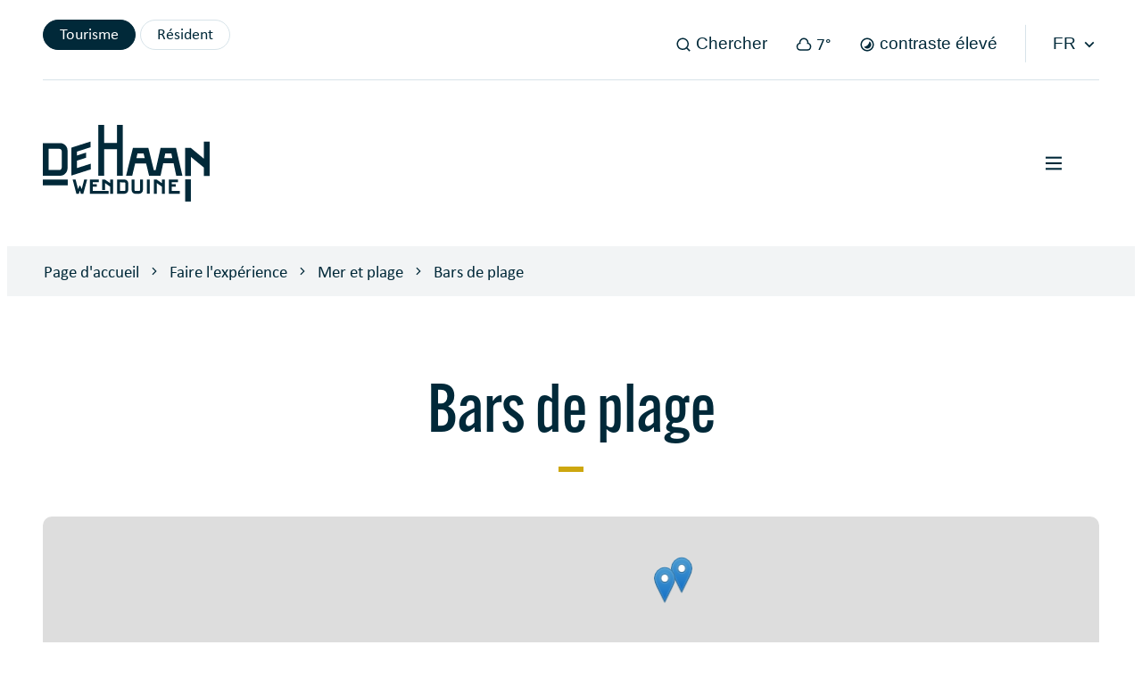

--- FILE ---
content_type: text/html; charset=utf-8
request_url: https://www.visitdehaan.be/fr/bars-de-plage
body_size: 29933
content:
<!DOCTYPE html><html lang=fr-BE><head><meta charset=utf-8><meta name=HandheldFriendly content=True><meta name=MobileOptimized content=320><meta name=viewport content="width=device-width, initial-scale=1.0"><meta name=generator content="Icordis CMS by LCP nv (https://www.lcp.be)"><meta name=theme-color content=#CDA70F><title>Bars de plage - Website</title><link rel=preconnect href=https://fonts.icordis.be><link rel=stylesheet href=https://fonts.icordis.be/fonts/calibri-700-normal-700-italic-400-italic-400-normal_alternate-gothic-atf-500-normal.css media=screen><link rel=alternate hreflang=nl href=https://www.visitdehaan.be/strandbars><link rel=alternate hreflang=de href=https://www.visitdehaan.be/de/strandbars><link rel=alternate hreflang=en href=https://www.visitdehaan.be/en/beach-bars><link id=skin-stylesheet rel=stylesheet media=screen href="/css/dist/skin-visitdehaan.css?v=19122025081340" data-sw="/css/dist/skin-visitdehaan-contrast.css?v=19122025081340" data-css=contrastskin><link rel=stylesheet href=/css/layout/modules/content-blocks.css media=screen><link rel=stylesheet href=/css/layout/modules/tiles.css media=screen><link rel=stylesheet href=/css/layout/modules/filter.css media=screen><link rel=stylesheet href=/css/layout/core/print.css media=print><link rel=icon type=image/x-icon href=/images/skin/favicon.ico><link rel=icon type=image/png sizes=32x32 href=/images/skin/favicon-32x32.png><link rel=icon type=image/png sizes=16x16 href=/images/skin/favicon-16x16.png><link rel=apple-touch-icon sizes=180x180 href=/images/skin/apple-touch-icon.png><link rel=mask-icon href=/images/skin/safari-pinned-tab.svg color=#CDA70F><link type=application/rss+xml rel=alternate title=RSS href=/fr/rss/nieuws.rss><link type=application/rss+xml rel=alternate title="Activités RSS" href=/fr/rss/activiteiten.rss><link rel=canonical href=https://www.visitdehaan.be/fr/bars-de-plage><link rel=manifest href=/site.webmanifest><meta name=description content=""><meta property=og:description content=""><meta property=og:site_name content=Website><meta property=og:title content="Bars de plage"><meta property=og:url content=https://www.visitdehaan.be/fr/bars-de-plage><meta property=og:type content=website><meta name=image property=og:image content=https://www.visitdehaan.be/images/skin/logo-og.png><meta name=twitter:card content=summary><meta property=twitter:title content="Bars de plage"><meta property=twitter:description content=""></head><body id=body class=portal-0 data-menu=dropdown><div id=skip-content class=skip><div class=container><a href=#content-main data-scrollto=skip rel=nofollow> <span>Au contenu</span> </a></div></div><noscript><div class=alertbox-warning>JavaScript n'est pas disponible. Nous avons détecté que JavaScript est désactivé dans ce navigateur. Veuillez activer JavaScript ou passer à un navigateur pris en charge pour continuer.</div></noscript><header class=header><div class=header__top><div class=container><div class=header__top-flex><div class=header__top-left><ul class=list-inline><li><a class="btn-tag active" href="/" area-hidden=true><span>Tourisme</span></a></li><li><a class=btn-tag href=https://www.dehaan.be><span>R&#xE9;sident</span></a></li></ul></div><div class=header__top-right><div class=header__right-search><div class="header-search header__search" data-scrolltop-suggestionsearch=True><div class=search__overlay data-toggle=offsearch_close></div><div id=search class="search search-main" role=search><form action=/fr/recherche method=GET name=searchForm id=searchForm class=search__form><div class="input-group search__group"><label for=txtkeyword><span class=sr-only>Comment pouvons-nous vous aider?</span></label> <input type=text name=q class="form-control txt search__input" id=txtkeyword data-tooltip="Comment pouvons-nous vous aider?" autocomplete=off data-toggle-placeholder=1 placeholder="Comment pouvons-nous vous aider?" data-placeholder-mobile=Recherche data-speak-text="Commencez à parler maintenant" data-listening-text=Ecoutez... data-error="Veuillez connecter votre microphone et autoriser les droits de microphone."><div aria-hidden=true class="loading search__loading"><svg class=loading__icon aria-hidden=true data-icon=icon-search-loading><use href=/images/search-loading.svg#icon-search-loading style="fill:var(--icon-color-primary,var(--icon-color));transition:fill var(--transition-duration-base) var(--transition-timing-function)"></use></svg></div><span class="input-group__btn search__input-group"> <button type=submit class=search__btn id=btnSearch data-tooltip=Recherche> <svg class=search__icon aria-hidden=true data-icon=search><use href=/global/icons/global-line.svg#search style="fill:var(--icon-color-primary,var(--icon-color));transition:fill var(--transition-duration-base) var(--transition-timing-function)"></use></svg> <span>Recherche</span> </button> </span></div></form><div id=suggestionsearch class=search-suggestion aria-live=polite></div></div><button data-toggle=offsearch_close class="toggle btn-toggle-close" type=button aria-expanded=false data-tooltip=Fermer> <svg viewBox="0 0 100 100" aria-hidden=true class=toggle__icon><path class="line line-1" d="M 20,29.000046 H 80.000231 C 80.000231,29.000046 94.498839,28.817352 94.532987,66.711331 94.543142,77.980673 90.966081,81.670246 85.259173,81.668997 79.552261,81.667751 75.000211,74.999942 75.000211,74.999942 L 25.000021,25.000058" /><path class="line line-2" d="M 20,50 H 80" /><path class="line line-3" d="M 20,70.999954 H 80.000231 C 80.000231,70.999954 94.498839,71.182648 94.532987,33.288669 94.543142,22.019327 90.966081,18.329754 85.259173,18.331003 79.552261,18.332249 75.000211,25.000058 75.000211,25.000058 L 25.000021,74.999942" /></svg> <span class=toggle__txt>Fermer</span> </button></div><button data-toggle=offsearch_open data-dismiss=modal class=searchbtn type=button aria-expanded=false> <svg class=header__top-icon aria-hidden=true data-icon=search><use href=/global/icons/global-line.svg#search style="fill:var(--icon-color-primary,var(--icon-color));transition:fill var(--transition-duration-base) var(--transition-timing-function)"></use></svg> <span class=header__top-txt>Chercher</span> </button></div><div class=header__top-weather><a class="btn-weather weather-link" href=/fr/weer> <svg class=header__top-icon aria-hidden=true data-icon=26><use href=/global/icons/global-weather.svg#26 style="fill:var(--icon-color-primary,var(--icon-color));transition:fill var(--transition-duration-base) var(--transition-timing-function)"></use></svg> <span class=weather__txt>7<span>&deg;</span></span> </a></div><div class=header__top-contrast><button id=btn-toggle-contrast type=button class="nav__link meta__link btn-toggle-contrast icon-contrast"> <svg class=header__top-icon aria-hidden=true data-icon=contrast-2><use href=/global/icons/global-line.svg#contrast-2 style="fill:var(--icon-color-primary,var(--icon-color));transition:fill var(--transition-duration-base) var(--transition-timing-function)"></use></svg> <span class=header__top-txt>contraste &#xE9;lev&#xE9;</span> </button></div><div class=header__top-translate><button data-toggle=translate class=btn-toggle-translate type=button aria-expanded=false> <span>fr</span> <svg class=header__top-icon aria-hidden=true data-icon=arrow-down-s><use href=/global/icons/global-line.svg#arrow-down-s style="fill:var(--icon-color-primary,var(--icon-color));transition:fill var(--transition-duration-base) var(--transition-timing-function)"></use></svg> </button><div class=header__top-translate-controllers><div class=header-translation><ul class=nav-translation><li class=nav__item><a href=/strandbars class=nav__link> <span>nl</span> </a></li><li class="nav__item active"><span class=nav__link> <span>fr</span> </span></li><li class=nav__item><a href=/de/strandbars class=nav__link> <span>de</span> </a></li><li class=nav__item><a href=/en/beach-bars class=nav__link> <span>en</span> </a></li></ul></div></div></div></div></div></div></div><div class="header-main header__main" data-menu-position=under><div class=container><div class=header__container-wrapper><div class="header-brand header__brand"><a href=/fr class=brand data-tooltip="Retour à la page d'accueil"> <span class="brand-txt brand__txt">Website</span> <img src=/images/skin/logo.svg alt="" class="logo-img brand__logo"> </a></div><div class="header-right header__right"><div class=header__right-menu><div class=header__nav aria-label="Main menu" role=navigation><div class="overlay overlay__navigation header-nav-overlay" data-toggle=offcanvas aria-hidden=true></div><nav class="navigation-main is-desktop"><div class=navigation__container-wrapper><div class=navigation__header><span class=navigation__title aria-hidden=true><span>Menu</span></span> <button class="toggle btn-toggle-close navigation__btn--close" data-tooltip="Fermer le menu" data-toggle=offcanvas> <svg viewBox="0 0 100 100" aria-hidden=true class=toggle__icon><path class="line line-1" d="M 20,29.000046 H 80.000231 C 80.000231,29.000046 94.498839,28.817352 94.532987,66.711331 94.543142,77.980673 90.966081,81.670246 85.259173,81.668997 79.552261,81.667751 75.000211,74.999942 75.000211,74.999942 L 25.000021,25.000058" /><path class="line line-2" d="M 20,50 H 80" /><path class="line line-3" d="M 20,70.999954 H 80.000231 C 80.000231,70.999954 94.498839,71.182648 94.532987,33.288669 94.543142,22.019327 90.966081,18.329754 85.259173,18.331003 79.552261,18.332249 75.000211,25.000058 75.000211,25.000058 L 25.000021,74.999942" /></svg> <span class=toggle__txt>Fermer le menu</span> </button></div><div class=nav__container-wrapper><ul class=nav-main data-menu-setting=show-description><li class="nav__item nav1"><a class=nav__link href=/fr/faire-lexperience> <span class=nav__title> <span>Faire l&#x27;exp&#xE9;rience</span> </span> </a></li><li class="nav__item nav2"><a class=nav__link href=/fr/gouter> <span class=nav__title> <span>Go&#xFB;ter</span> </span> </a></li><li class="nav__item nav3"><a class=nav__link href=/fr/se-loger> <span class=nav__title> <span>Se loger</span> </span> </a></li><li class="nav__item nav4"><a class=nav__link href=/fr/infos-pratiques> <span class=nav__title> <span>Infos pratiques</span> </span> </a></li><li class="nav__item nav5 nav__item-cta"><a class=nav__link href=/fr/planifier-votre-visite> <span class=nav__title> <span>R&#xE9;servez votre nuit&#xE9;e</span> <svg class=nav__icon aria-hidden=true data-icon=arrow-right><use href=/global/icons/global-line.svg#arrow-right style="fill:var(--icon-color-primary,var(--icon-color));transition:fill var(--transition-duration-base) var(--transition-timing-function)"></use></svg> </span> </a></li></ul></div></div></nav> <button data-toggle=offcanvas class="toggle btn-toggle-close navigation__btn--close" type=button aria-expanded=false> <svg viewBox="0 0 100 100" aria-hidden=true class=toggle__icon><path class="line line-1" d="M 20,29.000046 H 80.000231 C 80.000231,29.000046 94.498839,28.817352 94.532987,66.711331 94.543142,77.980673 90.966081,81.670246 85.259173,81.668997 79.552261,81.667751 75.000211,74.999942 75.000211,74.999942 L 25.000021,25.000058" /><path class="line line-2" d="M 20,50 H 80" /><path class="line line-3" d="M 20,70.999954 H 80.000231 C 80.000231,70.999954 94.498839,71.182648 94.532987,33.288669 94.543142,22.019327 90.966081,18.329754 85.259173,18.331003 79.552261,18.332249 75.000211,25.000058 75.000211,25.000058 L 25.000021,74.999942" /></svg> <span class=toggle-txt>Fermer le menu</span> </button></div></div><div class=header__toggle-menu><button data-toggle=offcanvas data-dismiss=modal class=btn-toggle-menu type=button aria-expanded=false> <svg viewBox="0 0 100 100" aria-hidden=true class=toggle__icon><path class="line line-1" d="M 20,29.000046 H 80.000231 C 80.000231,29.000046 94.498839,28.817352 94.532987,66.711331 94.543142,77.980673 90.966081,81.670246 85.259173,81.668997 79.552261,81.667751 75.000211,74.999942 75.000211,74.999942 L 25.000021,25.000058" /><path class="line line-2" d="M 20,50 H 80" /><path class="line line-3" d="M 20,70.999954 H 80.000231 C 80.000231,70.999954 94.498839,71.182648 94.532987,33.288669 94.543142,22.019327 90.966081,18.329754 85.259173,18.331003 79.552261,18.332249 75.000211,25.000058 75.000211,25.000058 L 25.000021,74.999942" /></svg> <span class=toggle__txt>Menu</span> </button></div></div></div></div></div></header><main id=wrapper class=main><div class="visible-print sr_skip"><img alt="" src=/images/skin/logo.png></div><nav aria-label=breadcrumb class="breadcrumb breadcrumb-main sr_skip"><div class=breadcrumb__wrapper><div class="breadcrumb__container-wrapper fade__navs"><button data-scroll=scroll-left data-tooltip="défiler vers la gauche" aria-hidden=true class="btn-scroll next hidden"> <svg class=scroll__icon aria-hidden=true data-icon=arrow-right-s><use href=/global/icons/global-line.svg#arrow-right-s style="fill:var(--icon-color-primary,var(--icon-color));transition:fill var(--transition-duration-base) var(--transition-timing-function)"></use></svg> <span class="sr_skip sr-only">d&#xE9;filer vers la gauche</span> </button> <button data-scroll=scroll-right data-tooltip="défiler à droite" aria-hidden=true class="btn-scroll prev hidden"> <svg class=scroll__icon aria-hidden=true data-icon=arrow-left-s><use href=/global/icons/global-line.svg#arrow-left-s style="fill:var(--icon-color-primary,var(--icon-color));transition:fill var(--transition-duration-base) var(--transition-timing-function)"></use></svg> <span class="sr_skip sr-only">d&#xE9;filer &#xE0; droite</span> </button><ol class="nav-breadcrumb sr_skip" itemscope itemtype=http://schema.org/BreadcrumbList data-scroller=fade__navs><li class="nav__item breadcrumb__item breadcrumb__item--home" itemprop=itemListElement itemscope itemtype=http://schema.org/ListItem><a itemprop=item href="/fr/" class="nav__link breadcrumb__link"> <span itemprop=name>Page d&#x27;accueil</span><meta itemprop=position content=1></a> <svg class="nav__icon breadcrumb__icon" aria-hidden=true data-icon=arrow-right-s><use href=/global/icons/global-line.svg#arrow-right-s style="fill:var(--icon-color-primary,var(--icon-color));transition:fill var(--transition-duration-base) var(--transition-timing-function)"></use></svg></li><li class="nav__item breadcrumb__item" itemprop=itemListElement itemscope itemtype=http://schema.org/ListItem><a class="nav__link breadcrumb__link" href=https://www.visitdehaan.be/fr/faire-lexperience itemprop=item> <span itemprop=name class=aCrumb>Faire l&#x27;exp&#xE9;rience</span><meta itemprop=position content=2></a> <svg class="nav__icon breadcrumb__icon" aria-hidden=true data-icon=arrow-right-s><use href=/global/icons/global-line.svg#arrow-right-s style="fill:var(--icon-color-primary,var(--icon-color));transition:fill var(--transition-duration-base) var(--transition-timing-function)"></use></svg></li><li class="nav__item breadcrumb__item" itemprop=itemListElement itemscope itemtype=http://schema.org/ListItem><a class="nav__link breadcrumb__link" href=https://www.visitdehaan.be/fr/faire-lexperience/mer-et-plage itemprop=item> <span itemprop=name class=aCrumb>Mer et plage</span><meta itemprop=position content=3></a> <svg class="nav__icon breadcrumb__icon" aria-hidden=true data-icon=arrow-right-s><use href=/global/icons/global-line.svg#arrow-right-s style="fill:var(--icon-color-primary,var(--icon-color));transition:fill var(--transition-duration-base) var(--transition-timing-function)"></use></svg></li><li class="nav__item breadcrumb__item active" itemprop=itemListElement itemscope itemtype=http://schema.org/ListItem><a class="nav__link breadcrumb__link" href=https://www.visitdehaan.be/fr/bars-de-plage itemprop=item> <span class=aCrumb itemprop=name>Bars de plage</span><meta itemprop=position content=4></a></li></ol></div></div></nav><div class=heading__wrapper><div class=container><div class=partial__heading-holder><h1 class=page-heading><span>Bars de plage</span></h1></div></div></div><div id=content-main class=page-inner><div class=main__container><section class="content-detail tegellijst"><div class=container-wrapper><div class=page-container><div class=page-content id=aanbod-container><div class=partial-streetmap><h2 class=sr-only><span>Plan de rue</span></h2><div class=streetmap__content aria-hidden=true><div id=gmap aria-hidden=true class=streetmap data-type=list data-lng=3.0514855439022788 data-lat=51.26574830587132></div></div></div><div class=content-taxonomie><div class=header-filters><div class="filter-info filter-info-taxonomie box-taxonomie"><form id=content-filter method=GET><h2 class="heading sr-only"><span>Filtre</span></h2><div class=filter-facet-container><fieldset class="fieldset-group form-group group-checkboxlist"><legend class=title><span>Je cheche</span></legend><div class=control-wrapper><div class=checkboxlist-items><ul class="list-filter list-inline"><li class=checkboxlist-item data-filter=17 data-parentid=27><div class=filter__label-control><input id=chktax17 type=checkbox value=17 name=taxonomie[27] data-do-ajax=1> <label for=chktax17><span>Apero</span></label></div></li><li class=checkboxlist-item data-filter=18 data-parentid=27><div class=filter__label-control><input id=chktax18 type=checkbox value=18 name=taxonomie[27] data-do-ajax=1> <label for=chktax18><span>Caf&#xE9;</span></label></div></li></ul></div></div></fieldset></div><button type=submit aria-expanded=false class="show-all-items btn-primary hidden"> <span>Appliquer le filtre</span> </button></form></div></div></div><section class=content><div class=container-wrapper id=ajax-container aria-live=polite><h2 class="heading heading-overview sr-only"><span>A &#xE0; Z</span></h2><section class=tiles><div class=container-wrapper><div class="partial partial-tiles"><div class=partial__container><div class="partial__list tiles__list" data-type=list><article class="partial__item article--tile tiles__item tile1x1" data-id=356 data-categories="17 18 27" data-type=c data-lat=51.26609039306641 data-lng=3.000447511672974><div class="partial__item-container has-media"><div class="partial__content-block link-hover"><div class="one-media partial__photo tiles__photo"><span class="photo loading-image"><picture><source type=image/webp data-srcset=/file/imagecache/tLTzujoFdOVZBnq98qklSkBAHvzL1hiJPJ23jHezf03d/tile1x1/3cc4dedd-b35a-404a-a995-c1f4924a68f7/370.JPG.webp><img itemprop=contentUrl data-src=/file/imagecache/tLTzujoFdOVZBnq98qklSkBAHvzL1hiJPJ23jHezf03d/tile1x1/3cc4dedd-b35a-404a-a995-c1f4924a68f7/370.JPG alt="" class="thumb-photo lazyload"></picture></span></div><a href=https://www.facebook.com/Strangegat target=_blank rel=noopener class="partial__link tiles__link"> <span class=sr-only>&#x27;t Strangegat</span> </a><div class="partial__content tiles__content" aria-hidden=true><span class="partial__title tiles__title"> <span>&#x27;t Strangegat</span> </span></div></div></div></article><article class="partial__item article--tile tiles__item tile1x1" data-id=536 data-categories="17 18 27" data-type=c data-lat=51.27687072753906 data-lng=3.026325702667236><div class="partial__item-container has-media"><div class="partial__content-block link-hover"><div class="one-media partial__photo tiles__photo"><span class="photo loading-image"><picture><source type=image/webp data-srcset=/file/imagecache/jqtfLjO4HRvGZ4DPAYGFzbNCDCIHiObMj0WalLSPHE43d/tile1x1/d1537e1c-62ac-4d86-8f2c-7216f50c662f/320.jpg.webp><img itemprop=contentUrl data-src=/file/imagecache/jqtfLjO4HRvGZ4DPAYGFzbNCDCIHiObMj0WalLSPHE43d/tile1x1/d1537e1c-62ac-4d86-8f2c-7216f50c662f/320.jpg alt="" class="thumb-photo lazyload"></picture></span></div><a href="https://www.facebook.com/profile.php?id=61575247337225#" target=_blank rel=noopener class="partial__link tiles__link"> <span class=sr-only>Bumbum Beachbar</span> </a><div class="partial__content tiles__content" aria-hidden=true><span class="partial__title tiles__title"> <span>Bumbum Beachbar</span> </span></div></div></div></article><article class="partial__item article--tile tiles__item tile1x1" data-id=420 data-categories="17 18 27" data-type=c data-lat=51.30213928222656 data-lng=3.079111576080322><div class="partial__item-container has-media"><div class="partial__content-block link-hover"><div class="one-media partial__photo tiles__photo"><span class="photo loading-image"><picture><source type=image/webp data-srcset=/file/imagecache/rfZGyJkMOF8jjcOevwRXlHfEkYi94qQo58FqRKwAjm03d/tile1x1/aeeb0351-2f54-40ff-accc-8f64d8717336/450.jpg.webp><img itemprop=contentUrl data-src=/file/imagecache/rfZGyJkMOF8jjcOevwRXlHfEkYi94qQo58FqRKwAjm03d/tile1x1/aeeb0351-2f54-40ff-accc-8f64d8717336/450.jpg alt="" class="thumb-photo lazyload"></picture></span></div><a href="https://www.facebook.com/people/Sunset-beachbar/100057571295184/?locale=nl_NL" target=_blank rel=noopener class="partial__link tiles__link"> <span class=sr-only>Sunset beachbar</span> </a><div class="partial__content tiles__content" aria-hidden=true><span class="partial__title tiles__title"> <span>Sunset beachbar</span> </span></div></div></div></article><article class="partial__item article--tile tiles__item tile1x1" data-id=335 data-categories="" data-type=c data-lat=51.3044548034668 data-lng=3.085833072662354><div class="partial__item-container has-media"><div class="partial__content-block link-hover"><div class="one-media partial__photo tiles__photo"><span class="photo loading-image"><picture><source type=image/webp data-srcset=/file/imagecache/8cSp6A66jSxEmeq15QnqtAsrv72jQShmSh69KCH8ME3d/tile1x1/855ac938-4785-4ef0-9541-0eb1ce9a9578/365.jpg.webp><img itemprop=contentUrl data-src=/file/imagecache/8cSp6A66jSxEmeq15QnqtAsrv72jQShmSh69KCH8ME3d/tile1x1/855ac938-4785-4ef0-9541-0eb1ce9a9578/365.jpg alt="" class="thumb-photo lazyload"></picture></span></div><a href="https://www.surfingelephant.be/" target=_blank rel=noopener class="partial__link tiles__link"> <span class=sr-only>Surfing Elephant</span> </a><div class="partial__content tiles__content" aria-hidden=true><span class="partial__title tiles__title"> <span>Surfing Elephant</span> </span></div></div></div></article><article class="partial__item article--tile tiles__item tile1x1" data-id=334 data-categories="" data-type=c data-lat=51.28205871582031 data-lng=3.038635015487671><div class="partial__item-container has-media"><div class="partial__content-block link-hover"><div class="one-media partial__photo tiles__photo"><span class="photo loading-image"><picture><source type=image/webp data-srcset=/file/imagecache/8hC1GpZKMLpCvGPjqQuuS8IIGUivGcHwjC1dS3vV43d/tile1x1/5b4a0d9f-1a59-4dca-ab37-d573706cd608/195.jpg.webp><img itemprop=contentUrl data-src=/file/imagecache/8hC1GpZKMLpCvGPjqQuuS8IIGUivGcHwjC1dS3vV43d/tile1x1/5b4a0d9f-1a59-4dca-ab37-d573706cd608/195.jpg alt="" class="thumb-photo lazyload"></picture></span></div><a href="https://windhaan.be/fr/" target=_blank rel=noopener class="partial__link tiles__link"> <span class=sr-only>Windhaan</span> </a><div class="partial__content tiles__content" aria-hidden=true><span class="partial__title tiles__title"> <span>Windhaan</span> </span></div></div></div></article></div></div></div></div></section><nav class=pagination></nav></div></section></div></div></div></section></div></div></main><footer id=footer class="footer footer--main"><div class=footer-top><div class=container><div class=footer__flex><h2 class=footer__heading><span>Bureaux d&#x27;information</span></h2><div class="footer__row footer__row-contact"><div class="box-contact notranslate" translate=no><h2 class="box__title sr-only"><span>Bureaux d'information</span></h2><div class="box__block contact__block"><h3 class=box__subtitle><a href=/fr/bureau-de-tourisme-de-haan class=box__subtitle-link><span>De Haan</span></a></h3><div class=contact__block-row><div class=contact__content><div class=contact__content-row><div class=contact__info-container><dl class=contact__info><dt class=lbl-address><span>Adresse</span></dt><dd class="dd txt-address"><div class=dd__info><span class=address--block> <span class=txt-streetnr>Tramlijn - Oost z/n </span> <span class=txt-postal><span class=sr-only>, </span>8420</span> <span class=txt-city>De Haan</span> </span></div></dd><dt class=lbl-phone><span>T&#xE9;l.</span></dt><dd class="dd txt-phone"><div class=dd__info><span data-label=Tel.><a rel="noopener noreferrer" href=tel:003259242134 class=phone><span>+32 59 24 21 34</span></a></span></div></dd><dt class=lbl-email><span>E-mail</span></dt><dd class="dd txt-email"><div class=dd__info><span data-label=e-mail><a rel="noopener noreferrer" target=_blank href=mailto:%74%6f%65%72%69%73%6d%65%40%64%65%68%61%61%6e%2e%62%65 class=mail><span>&#116;&#111;&#101;&#114;&#105;&#115;&#109;&#101;<span>&#064;</span>&#100;&#101;&#104;&#097;&#097;&#110;&#046;&#098;&#101;</span></a></span></div></dd></dl></div><div class=contact__hours-container><div class=contact__hours-info><div class=hours__info><a class="btn-tag btn-sm" href=/fr/bureau-de-tourisme-de-haan><span>Heures d &#x27;ouverture<span class=sr-only>&nbsp;De Haan</span> </span></a></div></div></div></div></div></div><script type=application/ld+json>{"@context":"http://schema.org","@type":"PostalAddress","addressLocality":"De Haan","postalCode":"8420","streetAddress":"Tramlijn - Oost z/n  "}</script></div><div class="box__block contact__block"><h3 class=box__subtitle><a href=/fr/bureau-de-tourisme-wenduine class=box__subtitle-link><span>Wenduine</span></a></h3><div class=contact__block-row><div class=contact__content><div class=contact__content-row><div class=contact__info-container><dl class=contact__info><dt class=lbl-address><span>Adresse</span></dt><dd class="dd txt-address"><div class=dd__info><span class=address--block> <span class=txt-streetnr>Leopold II-laan z/n </span> <span class=txt-postal><span class=sr-only>, </span>8420</span> <span class=txt-city>De Haan (Wenduine)</span> </span></div></dd><dt class=lbl-phone><span>T&#xE9;l.</span></dt><dd class="dd txt-phone"><div class=dd__info><span data-label=Tel.><a rel="noopener noreferrer" href=tel:003250412469 class=phone><span>+32 50 41 24 69</span></a></span></div></dd><dt class=lbl-email><span>E-mail</span></dt><dd class="dd txt-email"><div class=dd__info><span data-label=e-mail><a rel="noopener noreferrer" target=_blank href=mailto:%74%6f%65%72%69%73%6d%65%40%64%65%68%61%61%6e%2e%62%65 class=mail><span>&#116;&#111;&#101;&#114;&#105;&#115;&#109;&#101;<span>&#064;</span>&#100;&#101;&#104;&#097;&#097;&#110;&#046;&#098;&#101;</span></a></span></div></dd></dl></div><div class=contact__hours-container><div class=contact__hours-info><div class=hours__info><a class="btn-tag btn-sm" href=/fr/bureau-de-tourisme-wenduine><span>Heures d &#x27;ouverture<span class=sr-only>&nbsp;Wenduine</span> </span></a></div></div></div></div></div></div><script type=application/ld+json>{"@context":"http://schema.org","@type":"PostalAddress","addressLocality":"De Haan (Wenduine)","postalCode":"8420","streetAddress":"Leopold II-laan z/n  "}</script></div><div class="box__block contact__block"><h3 class=box__subtitle><a href=/fr/bureau-de-tourisme-vosseslag class=box__subtitle-link><span>Vosseslag</span></a></h3><div class=contact__block-row><div class=contact__content><div class=contact__content-row><div class=contact__info-container><dl class=contact__info><dt class=lbl-address><span>Adresse</span></dt><dd class="dd txt-address"><div class=dd__info><span class=address--block> <span class=txt-streetnr>Vosseslag 131 </span> <span class=txt-postal><span class=sr-only>, </span>8420</span> <span class=txt-city>De Haan (Vosseslag)</span> </span></div></dd><dt class=lbl-phone><span>T&#xE9;l.</span></dt><dd class="dd txt-phone"><div class=dd__info><span data-label=Tel.><a rel="noopener noreferrer" href=tel:003259234438 class=phone><span>+32 59 23 44 38</span></a></span></div></dd><dt class=lbl-email><span>E-mail</span></dt><dd class="dd txt-email"><div class=dd__info><span data-label=e-mail><a rel="noopener noreferrer" target=_blank href=mailto:%74%6f%65%72%69%73%6d%65%40%64%65%68%61%61%6e%2e%62%65 class=mail><span>&#116;&#111;&#101;&#114;&#105;&#115;&#109;&#101;<span>&#064;</span>&#100;&#101;&#104;&#097;&#097;&#110;&#046;&#098;&#101;</span></a></span></div></dd></dl></div><div class=contact__hours-container><div class=contact__hours-info><div class=hours__info><a class="btn-tag btn-sm" href=/fr/bureau-de-tourisme-vosseslag><span>Heures d &#x27;ouverture<span class=sr-only>&nbsp;Vosseslag</span> </span></a></div></div></div></div></div></div><script type=application/ld+json>{"@context":"http://schema.org","@type":"PostalAddress","addressLocality":"De Haan (Vosseslag)","postalCode":"8420","streetAddress":"Vosseslag 131  "}</script></div></div></div><div class="footer__row footer__row-social"><div class=footer-social-holder><h2 class=footer__row-heading><span>Suivez-nous</span></h2><ul class=list-social><li class="list__item social__item"><a href="https://www.facebook.com/dehaanwenduine/" target=_blank data-tooltip=Facebook class="list__link social__link social__link-facebook" rel=noopener> <svg class=social__icon aria-hidden=true data-icon=facebook-box-fill><use href=/global/icons/global-socials.svg#facebook-box-fill style="fill:var(--icon-color-facebook,var(--icon-color));transition:fill var(--transition-duration-base) var(--transition-timing-function)"></use></svg> <span>Facebook</span> </a></li><li class="list__item social__item"><a href="https://www.instagram.com/dehaanwenduine/" target=_blank data-tooltip=Instagram class="list__link social__link social__link-instagram" rel=noopener> <svg class=social__icon aria-hidden=true data-icon=instagram-fill><use href=/global/icons/global-socials.svg#instagram-fill style="fill:var(--icon-color-instagram,var(--icon-color));transition:fill var(--transition-duration-base) var(--transition-timing-function)"></use></svg> <span>Instagram</span> </a></li></ul></div></div></div></div></div><div class=footer-bottom><div class=container><div class=footer__row><span>&copy; 2026 De Haan</span><ul class="list-inline footer__list"><li class=footer__item data-id=2><a href=/fr/sitemap> <span>Sitemap</span> </a></li><li class=footer__item data-id=1><a href=/fr/cookies> <span>Cookies</span> </a></li></ul><a class=footer__link--lcp data-tooltip="web design, development en cms door LCP" rel=noopener target=_blank href="https://www.lcp.be/"> <svg class="footer__icon icon--lcp" aria-hidden=true data-icon=lcp><use href=/global/icons/global-township.svg#lcp style="fill:var(--icon-color-primary,var(--icon-color));transition:fill var(--transition-duration-base) var(--transition-timing-function)"></use></svg> <span>LCP nv</span> </a></div></div></div></footer><div class="toppos sr_skip"></div><script src=/global/js/jquery-3.6.2.min.js></script><script src="/js/minified/site.min.js?v=QbqUSpo0BFCsjGouzX3_poCm5-2ZXYRArUM_U5hwZNc"></script><script async src="/js/minified/lazysize.min.js?v=IiNPl7D4xnh-yMwI6YW2HUuOl7aOxr0f-a7Qut8H6zQ"></script><script src=/js/masonry/isotope.pkgd.js></script><script src=/js/masonry/packery-mode.pkgd.js></script><script>$('.tiles__list').isotope({
                layoutMode: 'packery',
                itemSelector: '.partial__item',
                percentPosition: true,
                packery: { gutter: 0 }
            });</script><script defer src=https://streetmapapi.icordis.be/js/minified/website-streetmap-core.js></script></body></html>

--- FILE ---
content_type: text/css
request_url: https://www.visitdehaan.be/css/layout/modules/filter.css
body_size: 6031
content:
.filter__results:not(:last-child){margin-bottom:var(--paragraph-margin-vertical,var(--paragraph-margin-vertical-bottom,1.9rem))}.filter-info .list-filter{--headings-margin-vertical:0;--icon-position-top:0;display:flex;flex-wrap:wrap}.filter-info .list-filter>*{align-items:var(--align-items,center);display:var(--display,flex)}.filter-info .list-filter>:not(:last-child){margin-right:var(--list-gutter-horizontal,1.2rem)}.btn-chklist-toggle{--btn-justify-content:center;--btn-align-items:center}.btn-chklist-toggle>span{clip:rect(0,0,0,0)!important;border:0!important;height:1px!important;margin:-1px!important;overflow:hidden!important;padding:0!important;position:absolute!important;white-space:nowrap!important;width:1px!important}.filter-info .title{--font-size:2.4rem;--headings-color:var(--black);--headings-font-weight:700}.filter-info .list-filter{--list-gutter-horizontal:0.8rem;margin-top:calc(var(--list-gutter-vertical, .8rem)*-1)}.filter-info .list-filter>*{margin-top:var(--list-gutter-vertical,.8rem)}.filter-facet-container>fieldset:not(:last-child){margin-bottom:var(--margin-vertical,var(--margin-vertical-bottom,.8rem))}.filter-display legend{clip:rect(0,0,0,0)!important;border:0!important;height:1px!important;margin:-1px!important;overflow:hidden!important;padding:0!important;position:absolute!important;white-space:nowrap!important;width:1px!important}.filter__results{border-bottom:1px solid var(--gray-light);font-size:var(--font-size,1.8rem);margin-bottom:3rem!important;padding-bottom:var(--padding-vertical,var(--padding-vertical-bottom,.5rem))}.filter .btn-close{--btn-size-square:1.6rem}.filter__label-control{display:var(--display,flex)}.filter-info-taxonomie .checkboxlist-item input[type=checkbox]{display:none}.filter-info-taxonomie .checkboxlist-item label{background-color:var(--white);border:1px solid var(--gray-light);border-radius:var(--border-radius,4rem);padding:var(--padding-vertical,var(--padding-vertical-top,.2rem)) var(--padding-horizontal,var(--padding-horizontal-right,1.8rem)) var(--padding-vertical,var(--padding-vertical-bottom,.2rem)) var(--padding-horizontal,var(--padding-horizontal-left,1.8rem))}.filter-info-taxonomie .checkboxlist-item input:checked+label{background-color:var(--color1-base);border-color:var(--color1-base);color:var(--white)}.btn-filter-delete-all,.btn-filter-show-all{--btn-font-size:1.8rem}.btn-filter-show-all{padding-top:calc(var(--separator-spacing, .5rem)*2 + .1rem);position:relative;width:100%}.btn-filter-show-all:after{border-top:var(--separator-width,var(--border-width-base)) var(--separator-style,var(--border-style-base)) var(--separator-color,var(--border-color-base));bottom:var(--position-bottom,auto);content:"";left:var(--position-left,50%);position:var(--position,absolute);right:var(--position-right,auto);top:var(--position-top,auto);top:var(--separator-spacing,.5rem);transform:translateX(-50%);width:var(--separator-border-width,100%)}.btn-filter-show-all .filter__icon{--btn-margin-horizontal:auto}.box-filter form>*{--paragraph-margin-vertical:0}.box-filter form>*+*{padding-top:calc(var(--separator-spacing, var(--paragraph-margin))*2 + .1rem);position:relative}.box-filter form>*+:after{border-top:var(--separator-width,var(--border-width-base)) var(--separator-style,var(--border-style-base)) var(--separator-color,hsl(var(--color1-lighter-h),var(--color1-lighter-s),calc(var(--color1-lighter-l) - 5%)));bottom:var(--position-bottom,auto);content:"";left:var(--position-left,50%);position:var(--position,absolute);right:var(--position-right,auto);top:var(--position-top,auto);top:var(--separator-spacing,var(--paragraph-margin));transform:translateX(-50%);width:var(--separator-border-width,100%)}.box-filter .fieldset-group>.control-wrapper,.box-filter .form-group>.control-wrapper{padding-top:var(--padding-vertical,var(--padding-vertical-top,1.4rem))}.box-filter .form-group .control-label{--label-text-color:var(--black);--label-text-color-hover:var(--black);--label-font-weight:400;--label-margin-vertical:0}.box-filter .fieldset-group .title{--headings-margin-vertical-bottom:0}.box-filter .fieldset-group .group-datepicker{--paragraph-margin-verticalparagraph-margin-vertical:1.9rem}.box-filter .fieldset-group[data-name=languagelevel] li label .panel__icon{--icon-position-top:0.3rem;--icon-color-primary:var(--black);height:var(--height,2rem);width:var(--width,10rem)}.box-filter .fieldset-group[data-name=languagelevel] li label>span{clip:rect(0,0,0,0)!important;border:0!important;height:1px!important;margin:-1px!important;overflow:hidden!important;padding:0!important;position:absolute!important;white-space:nowrap!important;width:1px!important}.box-filter .panel__icon{--icon-position-top:0.4rem;--align-items:flex-start;transition:all var(--transition-duration-base) var(--transition-timing-function)}.box-filter .btn-chklist-toggle.active .panel__icon,.box-filter .btn-toggle-panel.active .panel__icon{transform:rotate(180deg)}.btn-toggle-panel{--btn-text-color:var(--black);--btn-background-color:transparent;--btn-border-color:transparent;--btn-text-color-hover:var(--black);--btn-background-color-hover:transparent;--btn-border-color-hover:transparent;--btn-font-weight:400;--icon-color-primary:var(--black);--icon-color-hover:var(--black);--btn-padding-horizontal:0;--btn-padding-vertical:0;--btn-font-weight:600;width:100%}.btn-toggle-panel svg{--icon-margin-horizontal:auto}.btn-toggle-panel+span{display:none}.btn-toggle-panel.active{--icon-color-primary:var(--icon-color-hover)}.btn-toggle-panel.active svg{transform:rotate(180deg)}.btn-chklist-toggle{--btn-text-color:var(--black);--btn-background-color:transparent;--btn-border-color:transparent;--btn-text-color-hover:var(--black);--btn-background-color-hover:transparent;--btn-border-color-hover:transparent;--icon-color-primary:var(--black);--icon-color-hover:var(--black);--icon-margin-horizontal:0;--icon-position-top:0;--btn-padding-horizontal:0;--btn-padding-vertical:0;height:var(--btn-size-square,var(--btn-size-height,1.6rem));min-width:var(--btn-size-square,var(--btn-size-width,1.6rem));width:var(--btn-size-square,var(--btn-size-width,1.6rem))}

--- FILE ---
content_type: image/svg+xml
request_url: https://www.visitdehaan.be/global/icons/global-weather.svg
body_size: 15711
content:
 <svg aria-hidden="true" style="position: absolute; width: 0; height: 0; overflow: hidden;" version="1.1" xmlns="http://www.w3.org/2000/svg" xmlns:xlink="http://www.w3.org/1999/xlink">
    <defs>
        <symbol id="0" viewBox="0 0 24 24">
            <path d="M17 18v-2h.5a3.5 3.5 0 1 0-2.5-5.95V10a6 6 0 1 0-8 5.659v2.089a8 8 0 1 1 9.458-10.65A5.5 5.5 0 1 1 17.5 18l-.5.001zm-4-1.995h3l-5 6.5v-4.5H8l5-6.505v4.505z" />
        </symbol>

        <symbol id="1" viewBox="0 0 24 24">
            <path d="M17 18v-2h.5a3.5 3.5 0 1 0-2.5-5.95V10a6 6 0 1 0-8 5.659v2.089a8 8 0 1 1 9.458-10.65A5.5 5.5 0 1 1 17.5 18l-.5.001zm-4-1.995h3l-5 6.5v-4.5H8l5-6.505v4.505z" />
        </symbol>

        <symbol id="2" viewBox="0 0 24 24">
            <path d="M17 18v-2h.5a3.5 3.5 0 1 0-2.5-5.95V10a6 6 0 1 0-8 5.659v2.089a8 8 0 1 1 9.458-10.65A5.5 5.5 0 1 1 17.5 18l-.5.001zm-8-2h2v4H9v-4zm4 3h2v4h-2v-4z" />
        </symbol>

        <symbol id="3" viewBox="0 0 24 24">
            <path d="M17 18v-2h.5a3.5 3.5 0 1 0-2.5-5.95V10a6 6 0 1 0-8 5.659v2.089a8 8 0 1 1 9.458-10.65A5.5 5.5 0 1 1 17.5 18l-.5.001zm-4-1.995h3l-5 6.5v-4.5H8l5-6.505v4.505z" />
        </symbol>

        <symbol id="4" viewBox="0 0 24 24">
            <path d="M17 18v-2h.5a3.5 3.5 0 1 0-2.5-5.95V10a6 6 0 1 0-8 5.659v2.089a8 8 0 1 1 9.458-10.65A5.5 5.5 0 1 1 17.5 18l-.5.001zm-4-1.995h3l-5 6.5v-4.5H8l5-6.505v4.505z" />
        </symbol>

        <symbol id="5" viewBox="0 0 24 24">
            <path d="M13 16.268l1.964-1.134 1 1.732L14 18l1.964 1.134-1 1.732L13 19.732V22h-2v-2.268l-1.964 1.134-1-1.732L10 18l-1.964-1.134 1-1.732L11 16.268V14h2v2.268zM17 18v-2h.5a3.5 3.5 0 1 0-2.5-5.95V10a6 6 0 1 0-8 5.659v2.089a8 8 0 1 1 9.458-10.65A5.5 5.5 0 1 1 17.5 18l-.5.001z" />
        </symbol>

        <symbol id="6" viewBox="0 0 24 24">
            <path d="M6 17.418A8.003 8.003 0 0 1 9 2a8.003 8.003 0 0 1 7.458 5.099A5.5 5.5 0 0 1 19 17.793v-2.13a3.5 3.5 0 1 0-4-5.612V10a6 6 0 1 0-9 5.197v2.221zM10 17a2 2 0 1 1 0-4 2 2 0 0 1 0 4zm5 3a2 2 0 1 1 0-4 2 2 0 0 1 0 4zm-5 3a2 2 0 1 1 0-4 2 2 0 0 1 0 4z" />
        </symbol>

        <symbol id="7" viewBox="0 0 24 24">
            <path d="M13 16.268l1.964-1.134 1 1.732L14 18l1.964 1.134-1 1.732L13 19.732V22h-2v-2.268l-1.964 1.134-1-1.732L10 18l-1.964-1.134 1-1.732L11 16.268V14h2v2.268zM17 18v-2h.5a3.5 3.5 0 1 0-2.5-5.95V10a6 6 0 1 0-8 5.659v2.089a8 8 0 1 1 9.458-10.65A5.5 5.5 0 1 1 17.5 18l-.5.001z" />
        </symbol>

        <symbol id="8" viewBox="0 0 24 24">
            <path d="M16 18v-2h1a4 4 0 1 0-2.157-7.37A6 6 0 1 0 8 15.917v2.022A8.001 8.001 0 0 1 9 2a7.998 7.998 0 0 1 6.98 4.087A6 6 0 1 1 17 18h-1zm-5.768.732L12 16.964l1.768 1.768a2.5 2.5 0 1 1-3.536 0z" />
        </symbol>

        <symbol id="9" viewBox="0 0 24 24">
            <path d="M17 18v-2h.5a3.5 3.5 0 1 0-2.5-5.95V10a6 6 0 1 0-8 5.659v2.089a8 8 0 1 1 9.458-10.65A5.5 5.5 0 1 1 17.5 18l-.5.001zm-8-2h2v4H9v-4zm4 3h2v4h-2v-4z" />
        </symbol>

        <symbol id="9" viewBox="0 0 24 24">
            <path d="M5 16.93a8 8 0 1 1 11.458-9.831A5.5 5.5 0 0 1 19 17.793v-2.13a3.5 3.5 0 1 0-4-5.612V10a6 6 0 1 0-10 4.472v2.458zM7 16h2v4H7v-4zm8 0h2v4h-2v-4zm-4 3h2v4h-2v-4z" />
        </symbol>

        <symbol id="10" viewBox="0 0 24 24">
            <path d="M5 16.93a8 8 0 1 1 11.458-9.831A5.5 5.5 0 0 1 19 17.793v-2.13a3.5 3.5 0 1 0-4-5.612V10a6 6 0 1 0-10 4.472v2.458zM7 14h2v6H7v-6zm8 0h2v6h-2v-6zm-4 3h2v6h-2v-6z" />
        </symbol>

        <symbol id="11" viewBox="0 0 24 24">
            <path d="M16 18v-2h1a4 4 0 1 0-2.157-7.37A6 6 0 1 0 8 15.917v2.022A8.001 8.001 0 0 1 9 2a7.998 7.998 0 0 1 6.98 4.087A6 6 0 1 1 17 18h-1zm-5.768.732L12 16.964l1.768 1.768a2.5 2.5 0 1 1-3.536 0z" />
        </symbol>

        <symbol id="12" viewBox="0 0 24 24">
            <path d="M5 16.93a8 8 0 1 1 11.458-9.831A5.5 5.5 0 0 1 19 17.793v-2.13a3.5 3.5 0 1 0-4-5.612V10a6 6 0 1 0-10 4.472v2.458zM7 14h2v6H7v-6zm8 0h2v6h-2v-6zm-4 3h2v6h-2v-6z" />
        </symbol>

        <symbol id="13" viewBox="0 0 24 24">
            <path d="M13 16.268l1.964-1.134 1 1.732L14 18l1.964 1.134-1 1.732L13 19.732V22h-2v-2.268l-1.964 1.134-1-1.732L10 18l-1.964-1.134 1-1.732L11 16.268V14h2v2.268zM17 18v-2h.5a3.5 3.5 0 1 0-2.5-5.95V10a6 6 0 1 0-8 5.659v2.089a8 8 0 1 1 9.458-10.65A5.5 5.5 0 1 1 17.5 18l-.5.001z" />
        </symbol>

        <symbol id="14" viewBox="0 0 24 24">
            <path d="M13 16.268l1.964-1.134 1 1.732L14 18l1.964 1.134-1 1.732L13 19.732V22h-2v-2.268l-1.964 1.134-1-1.732L10 18l-1.964-1.134 1-1.732L11 16.268V14h2v2.268zM17 18v-2h.5a3.5 3.5 0 1 0-2.5-5.95V10a6 6 0 1 0-8 5.659v2.089a8 8 0 1 1 9.458-10.65A5.5 5.5 0 1 1 17.5 18l-.5.001z" />
        </symbol>

        <symbol id="15" viewBox="0 0 24 24">
            <path d="M13 16.268l1.964-1.134 1 1.732L14 18l1.964 1.134-1 1.732L13 19.732V22h-2v-2.268l-1.964 1.134-1-1.732L10 18l-1.964-1.134 1-1.732L11 16.268V14h2v2.268zM17 18v-2h.5a3.5 3.5 0 1 0-2.5-5.95V10a6 6 0 1 0-8 5.659v2.089a8 8 0 1 1 9.458-10.65A5.5 5.5 0 1 1 17.5 18l-.5.001z" />
        </symbol>

        <symbol id="16" viewBox="0 0 24 24">
            <path d="M13 16.268l1.964-1.134 1 1.732L14 18l1.964 1.134-1 1.732L13 19.732V22h-2v-2.268l-1.964 1.134-1-1.732L10 18l-1.964-1.134 1-1.732L11 16.268V14h2v2.268zM17 18v-2h.5a3.5 3.5 0 1 0-2.5-5.95V10a6 6 0 1 0-8 5.659v2.089a8 8 0 1 1 9.458-10.65A5.5 5.5 0 1 1 17.5 18l-.5.001z" />
        </symbol>

        <symbol id="17" viewBox="0 0 24 24">
            <path d="M6 17.418A8.003 8.003 0 0 1 9 2a8.003 8.003 0 0 1 7.458 5.099A5.5 5.5 0 0 1 19 17.793v-2.13a3.5 3.5 0 1 0-4-5.612V10a6 6 0 1 0-9 5.197v2.221zM10 17a2 2 0 1 1 0-4 2 2 0 0 1 0 4zm5 3a2 2 0 1 1 0-4 2 2 0 0 1 0 4zm-5 3a2 2 0 1 1 0-4 2 2 0 0 1 0 4z" />
        </symbol>

        <symbol id="18" viewBox="0 0 24 24">
            <path d="M17 18v-2h.5a3.5 3.5 0 1 0-2.5-5.95V10a6 6 0 1 0-8 5.659v2.089a8 8 0 1 1 9.458-10.65A5.5 5.5 0 1 1 17.5 18l-.5.001zm-4-1.995h3l-5 6.5v-4.5H8l5-6.505v4.505z" />
        </symbol>

        <symbol id="19" viewBox="0 0 24 24">
            <path d="M4 4h4v2H4V4zm12 15h4v2h-4v-2zM2 9h5v2H2V9zm7 0h3v2H9V9zm5 0h6v2h-6V9zM4 14h6v2H4v-2zm8 0h3v2h-3v-2zm5 0h5v2h-5v-2zM10 4h12v2H10V4zM2 19h12v2H2v-2z" />
        </symbol>

        <symbol id="20" viewBox="0 0 24 24">
            <path d="M4 4h4v2H4V4zm12 15h4v2h-4v-2zM2 9h5v2H2V9zm7 0h3v2H9V9zm5 0h6v2h-6V9zM4 14h6v2H4v-2zm8 0h3v2h-3v-2zm5 0h5v2h-5v-2zM10 4h12v2H10V4zM2 19h12v2H2v-2z" />
        </symbol>

        <symbol id="21" viewBox="0 0 24 24">
            <path d="M4 4h4v2H4V4zm12 15h4v2h-4v-2zM2 9h5v2H2V9zm7 0h3v2H9V9zm5 0h6v2h-6V9zM4 14h6v2H4v-2zm8 0h3v2h-3v-2zm5 0h5v2h-5v-2zM10 4h12v2H10V4zM2 19h12v2H2v-2z" />
        </symbol>

        <symbol id="22" viewBox="0 0 24 24">
            <path d="M4 4h4v2H4V4zm12 15h4v2h-4v-2zM2 9h5v2H2V9zm7 0h3v2H9V9zm5 0h6v2h-6V9zM4 14h6v2H4v-2zm8 0h3v2h-3v-2zm5 0h5v2h-5v-2zM10 4h12v2H10V4zM2 19h12v2H2v-2z" />
        </symbol>

        <symbol id="23" viewBox="0 0 24 24">
            <path d="M10.5 17H4v-2h6.5a3.5 3.5 0 1 1-3.278 4.73l1.873-.703A1.5 1.5 0 1 0 10.5 17zM5 11h13.5a3.5 3.5 0 1 1-3.278 4.73l1.873-.703A1.5 1.5 0 1 0 18.5 13H5a3 3 0 0 1 0-6h8.5a1.5 1.5 0 1 0-1.405-2.027l-1.873-.702A3.501 3.501 0 0 1 17 5.5 3.5 3.5 0 0 1 13.5 9H5a1 1 0 1 0 0 2z" />
        </symbol>

        <symbol id="24" viewBox="0 0 24 24">
            <path d="M10.5 17H4v-2h6.5a3.5 3.5 0 1 1-3.278 4.73l1.873-.703A1.5 1.5 0 1 0 10.5 17zM5 11h13.5a3.5 3.5 0 1 1-3.278 4.73l1.873-.703A1.5 1.5 0 1 0 18.5 13H5a3 3 0 0 1 0-6h8.5a1.5 1.5 0 1 0-1.405-2.027l-1.873-.702A3.501 3.501 0 0 1 17 5.5 3.5 3.5 0 0 1 13.5 9H5a1 1 0 1 0 0 2z" />
        </symbol>

        <symbol id="25" viewBox="0 0 24 24">
            <path d="M13 16.268l1.964-1.134 1 1.732L14 18l1.964 1.134-1 1.732L13 19.732V22h-2v-2.268l-1.964 1.134-1-1.732L10 18l-1.964-1.134 1-1.732L11 16.268V14h2v2.268zM17 18v-2h.5a3.5 3.5 0 1 0-2.5-5.95V10a6 6 0 1 0-8 5.659v2.089a8 8 0 1 1 9.458-10.65A5.5 5.5 0 1 1 17.5 18l-.5.001z" />
        </symbol>

        <symbol id="26" viewBox="0 0 24 24">
            <path d="M17 21H7A6 6 0 0 1 5.008 9.339a7 7 0 1 1 13.984 0A6 6 0 0 1 17 21zM7 19h10a4 4 0 1 0-.426-7.978 5 5 0 1 0-9.148 0A4 4 0 1 0 7 19z" />
        </symbol>

        <symbol id="27" viewBox="0 0 24 24">
            <path d="M8.67 5.007a7 7 0 0 1 7.55-3.901 4.5 4.5 0 0 0 5.674 5.674c.07.396.106.804.106 1.22a6.969 6.969 0 0 1-.865 3.373A5.5 5.5 0 0 1 17.5 21H9a8 8 0 0 1-.33-15.993zm2.177.207a8.016 8.016 0 0 1 5.61 4.885 5.529 5.529 0 0 1 2.96.245c.226-.425.393-.885.488-1.37a6.502 6.502 0 0 1-5.878-5.88 5.003 5.003 0 0 0-3.18 2.12zM17.5 19a3.5 3.5 0 1 0-2.5-5.95V13a6 6 0 1 0-6 6h8.5z" />
        </symbol>

        <symbol id="28" viewBox="0 0 24 24">
            <path d="M9.984 5.06a6.5 6.5 0 1 1 11.286 6.436A5.5 5.5 0 0 1 17.5 21L9 20.999a8 8 0 1 1 .984-15.94zm2.071.544a8.026 8.026 0 0 1 4.403 4.495 5.529 5.529 0 0 1 3.12.307 4.5 4.5 0 0 0-7.522-4.802zM17.5 19a3.5 3.5 0 1 0-2.5-5.95V13a6 6 0 1 0-6 6h8.5z" />
        </symbol>

        <symbol id="29" viewBox="0 0 24 24">
            <path d="M8.67 5.007a7 7 0 0 1 7.55-3.901 4.5 4.5 0 0 0 5.674 5.674c.07.396.106.804.106 1.22a6.969 6.969 0 0 1-.865 3.373A5.5 5.5 0 0 1 17.5 21H9a8 8 0 0 1-.33-15.993zm2.177.207a8.016 8.016 0 0 1 5.61 4.885 5.529 5.529 0 0 1 2.96.245c.226-.425.393-.885.488-1.37a6.502 6.502 0 0 1-5.878-5.88 5.003 5.003 0 0 0-3.18 2.12zM17.5 19a3.5 3.5 0 1 0-2.5-5.95V13a6 6 0 1 0-6 6h8.5z" />
        </symbol>

        <symbol id="30" viewBox="0 0 24 24">
            <path d="M9.984 5.06a6.5 6.5 0 1 1 11.286 6.436A5.5 5.5 0 0 1 17.5 21L9 20.999a8 8 0 1 1 .984-15.94zm2.071.544a8.026 8.026 0 0 1 4.403 4.495 5.529 5.529 0 0 1 3.12.307 4.5 4.5 0 0 0-7.522-4.802zM17.5 19a3.5 3.5 0 1 0-2.5-5.95V13a6 6 0 1 0-6 6h8.5z" />
        </symbol>

        <symbol id="31" viewBox="0 0 24 24">
            <path fill-rule="nonzero" d="M10 6a8 8 0 0 0 11.955 6.956C21.474 18.03 17.2 22 12 22 6.477 22 2 17.523 2 12c0-5.2 3.97-9.474 9.044-9.955A7.963 7.963 0 0 0 10 6zm-6 6a8 8 0 0 0 8 8 8.006 8.006 0 0 0 6.957-4.045c-.316.03-.636.045-.957.045-5.523 0-10-4.477-10-10 0-.321.015-.64.045-.957A8.006 8.006 0 0 0 4 12zm14.164-9.709L19 2.5v1l-.836.209a2 2 0 0 0-1.455 1.455L16.5 6h-1l-.209-.836a2 2 0 0 0-1.455-1.455L13 3.5v-1l.836-.209A2 2 0 0 0 15.29.836L15.5 0h1l.209.836a2 2 0 0 0 1.455 1.455zm5 5L24 7.5v1l-.836.209a2 2 0 0 0-1.455 1.455L21.5 11h-1l-.209-.836a2 2 0 0 0-1.455-1.455L18 8.5v-1l.836-.209a2 2 0 0 0 1.455-1.455L20.5 5h1l.209.836a2 2 0 0 0 1.455 1.455z" />
        </symbol>

        <symbol id="32" viewBox="0 0 24 24">
            <path fill-rule="nonzero" d="M12 18a6 6 0 1 1 0-12 6 6 0 0 1 0 12zm0-2a4 4 0 1 0 0-8 4 4 0 0 0 0 8zM11 1h2v3h-2V1zm0 19h2v3h-2v-3zM3.515 4.929l1.414-1.414L7.05 5.636 5.636 7.05 3.515 4.93zM16.95 18.364l1.414-1.414 2.121 2.121-1.414 1.414-2.121-2.121zm2.121-14.85l1.414 1.415-2.121 2.121-1.414-1.414 2.121-2.121zM5.636 16.95l1.414 1.414-2.121 2.121-1.414-1.414 2.121-2.121zM23 11v2h-3v-2h3zM4 11v2H1v-2h3z" />
        </symbol>

        <symbol id="33" viewBox="0 0 24 24">
            <path fill-rule="nonzero" d="M16 20.334v-2.199a7.522 7.522 0 0 0 3.623-4.281 9 9 0 0 1-10.622-8.99A7.518 7.518 0 0 0 5.151 10H3.117a9.505 9.505 0 0 1 8.538-7.963 7 7 0 0 0 10.316 8.728A9.503 9.503 0 0 1 16 20.335zM7 20h7v2H7v-2zm-3-8h6v2H4v-2zm-2 4h10v2H2v-2z" />
        </symbol>

        <symbol id="34" viewBox="0 0 24 24">
            <path d="M8 12h2v2H4v-2h2a6 6 0 1 1 6 6v-2a4 4 0 1 0-4-4zm-2 8h9v2H6v-2zm-4-4h8v2H2v-2zm9-15h2v3h-2V1zM3.515 4.929l1.414-1.414L7.05 5.636 5.636 7.05 3.515 4.93zM16.95 18.364l1.414-1.414 2.121 2.121-1.414 1.414-2.121-2.121zm2.121-14.85l1.414 1.415-2.121 2.121-1.414-1.414 2.121-2.121zM23 11v2h-3v-2h3z" />
        </symbol>

        <symbol id="35" viewBox="0 0 24 24">
            <path d="M17 18v-2h.5a3.5 3.5 0 1 0-2.5-5.95V10a6 6 0 1 0-8 5.659v2.089a8 8 0 1 1 9.458-10.65A5.5 5.5 0 1 1 17.5 18l-.5.001zm-4-1.995h3l-5 6.5v-4.5H8l5-6.505v4.505z" />
        </symbol>

        <symbol id="36" viewBox="0 0 24 24">
            <path fill-rule="nonzero" d="M12 18a6 6 0 1 1 0-12 6 6 0 0 1 0 12zm0-2a4 4 0 1 0 0-8 4 4 0 0 0 0 8zM11 1h2v3h-2V1zm0 19h2v3h-2v-3zM3.515 4.929l1.414-1.414L7.05 5.636 5.636 7.05 3.515 4.93zM16.95 18.364l1.414-1.414 2.121 2.121-1.414 1.414-2.121-2.121zm2.121-14.85l1.414 1.415-2.121 2.121-1.414-1.414 2.121-2.121zM5.636 16.95l1.414 1.414-2.121 2.121-1.414-1.414 2.121-2.121zM23 11v2h-3v-2h3zM4 11v2H1v-2h3z" />
        </symbol>

        <symbol id="37" viewBox="0 0 24 24">
            <path d="M17 18v-2h.5a3.5 3.5 0 1 0-2.5-5.95V10a6 6 0 1 0-8 5.659v2.089a8 8 0 1 1 9.458-10.65A5.5 5.5 0 1 1 17.5 18l-.5.001zm-4-1.995h3l-5 6.5v-4.5H8l5-6.505v4.505z" />
        </symbol>

        <symbol id="38" viewBox="0 0 24 24">
            <path d="M17 18v-2h.5a3.5 3.5 0 1 0-2.5-5.95V10a6 6 0 1 0-8 5.659v2.089a8 8 0 1 1 9.458-10.65A5.5 5.5 0 1 1 17.5 18l-.5.001zm-4-1.995h3l-5 6.5v-4.5H8l5-6.505v4.505z" />
        </symbol>

        <symbol id="39" viewBox="0 0 24 24">
            <path d="M8 12h2v2H4v-2h2a6 6 0 1 1 6 6v-2a4 4 0 1 0-4-4zm-2 8h9v2H6v-2zm-4-4h8v2H2v-2zm9-15h2v3h-2V1zM3.515 4.929l1.414-1.414L7.05 5.636 5.636 7.05 3.515 4.93zM16.95 18.364l1.414-1.414 2.121 2.121-1.414 1.414-2.121-2.121zm2.121-14.85l1.414 1.415-2.121 2.121-1.414-1.414 2.121-2.121zM23 11v2h-3v-2h3z" />
        </symbol>

        <symbol id="40" viewBox="0 0 24 24">
            <path d="M5 16.93a8 8 0 1 1 11.458-9.831A5.5 5.5 0 0 1 19 17.793v-2.13a3.5 3.5 0 1 0-4-5.612V10a6 6 0 1 0-10 4.472v2.458zM7 14h2v6H7v-6zm8 0h2v6h-2v-6zm-4 3h2v6h-2v-6z" />
        </symbol>

        <symbol id="41" viewBox="0 0 24 24">
            <path d="M13 16.268l1.964-1.134 1 1.732L14 18l1.964 1.134-1 1.732L13 19.732V22h-2v-2.268l-1.964 1.134-1-1.732L10 18l-1.964-1.134 1-1.732L11 16.268V14h2v2.268zM17 18v-2h.5a3.5 3.5 0 1 0-2.5-5.95V10a6 6 0 1 0-8 5.659v2.089a8 8 0 1 1 9.458-10.65A5.5 5.5 0 1 1 17.5 18l-.5.001z" />
        </symbol>

        <symbol id="42" viewBox="0 0 24 24">
            <path d="M13 16.268l1.964-1.134 1 1.732L14 18l1.964 1.134-1 1.732L13 19.732V22h-2v-2.268l-1.964 1.134-1-1.732L10 18l-1.964-1.134 1-1.732L11 16.268V14h2v2.268zM17 18v-2h.5a3.5 3.5 0 1 0-2.5-5.95V10a6 6 0 1 0-8 5.659v2.089a8 8 0 1 1 9.458-10.65A5.5 5.5 0 1 1 17.5 18l-.5.001z" />
        </symbol>

        <symbol id="43" viewBox="0 0 24 24">
            <path d="M13 16.268l1.964-1.134 1 1.732L14 18l1.964 1.134-1 1.732L13 19.732V22h-2v-2.268l-1.964 1.134-1-1.732L10 18l-1.964-1.134 1-1.732L11 16.268V14h2v2.268zM17 18v-2h.5a3.5 3.5 0 1 0-2.5-5.95V10a6 6 0 1 0-8 5.659v2.089a8 8 0 1 1 9.458-10.65A5.5 5.5 0 1 1 17.5 18l-.5.001z" />
        </symbol>

        <symbol id="44" viewBox="0 0 24 24">
            <path d="M9.984 5.06a6.5 6.5 0 1 1 11.286 6.436A5.5 5.5 0 0 1 17.5 21L9 20.999a8 8 0 1 1 .984-15.94zm2.071.544a8.026 8.026 0 0 1 4.403 4.495 5.529 5.529 0 0 1 3.12.307 4.5 4.5 0 0 0-7.522-4.802zM17.5 19a3.5 3.5 0 1 0-2.5-5.95V13a6 6 0 1 0-6 6h8.5z" />
        </symbol>

        <symbol id="45" viewBox="0 0 24 24">
            <path d="M5 16.93a8 8 0 1 1 11.458-9.831A5.5 5.5 0 0 1 19 17.793v-2.13a3.5 3.5 0 1 0-4-5.612V10a6 6 0 1 0-10 4.472v2.458zM7 16h2v4H7v-4zm8 0h2v4h-2v-4zm-4 3h2v4h-2v-4z" />
        </symbol>

        <symbol id="46" viewBox="0 0 24 24">
            <path d="M13 16.268l1.964-1.134 1 1.732L14 18l1.964 1.134-1 1.732L13 19.732V22h-2v-2.268l-1.964 1.134-1-1.732L10 18l-1.964-1.134 1-1.732L11 16.268V14h2v2.268zM17 18v-2h.5a3.5 3.5 0 1 0-2.5-5.95V10a6 6 0 1 0-8 5.659v2.089a8 8 0 1 1 9.458-10.65A5.5 5.5 0 1 1 17.5 18l-.5.001z" />
        </symbol>

        <symbol id="47" viewBox="0 0 24 24">
            <path d="M17 18v-2h.5a3.5 3.5 0 1 0-2.5-5.95V10a6 6 0 1 0-8 5.659v2.089a8 8 0 1 1 9.458-10.65A5.5 5.5 0 1 1 17.5 18l-.5.001zm-4-1.995h3l-5 6.5v-4.5H8l5-6.505v4.505z" />
        </symbol>
    </defs>
</svg>

--- FILE ---
content_type: image/svg+xml
request_url: https://www.visitdehaan.be/images/skin/footer-deco.svg
body_size: 254
content:
<svg version="1.1" id="Layer_1" xmlns="http://www.w3.org/2000/svg" xmlns:xlink="http://www.w3.org/1999/xlink" x="0px" y="0px" viewBox="0 0 1366 338" style="enable-background:new 0 0 1366 338;" xml:space="preserve" preserveAspectRatio="none" width="100%" height="100%">
	<path fill="#012939" d="M1366,338H0C0,338,187.9,0,683,0C1177.4,0,1366,338,1366,338z"/>
</svg>